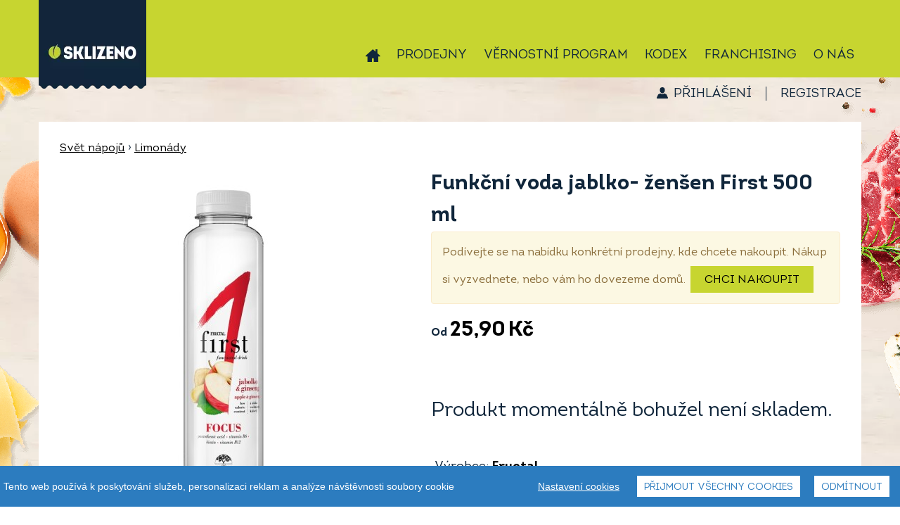

--- FILE ---
content_type: text/html; charset=UTF-8
request_url: https://eshop.sklizeno.cz/funkcni-voda-jablko-zensen-first-500-ml-pN0200776
body_size: 10205
content:
<!DOCTYPE html>
<html lang="cs" class="no-js">
<head>
<!-- Google Tag Manager -->
<script>(function(w,d,s,l,i){w[l]=w[l]||[];w[l].push({'gtm.start':
new Date().getTime(),event:'gtm.js'});var f=d.getElementsByTagName(s)[0],
j=d.createElement(s),dl=l!='dataLayer'?'&l='+l:'';j.async=true;j.src=
'https://www.googletagmanager.com/gtm.js?id='+i+dl;f.parentNode.insertBefore(j,f);
})(window,document,'script','dataLayer','GTM-KP4FZZM');</script>
<script>
        window.dataLayer = window.dataLayer || [];
        function gtag(){dataLayer.push(arguments);}
        gtag('js', new Date());

        gtag('config', 'TAG_ID');
    </script>
<!-- End Google Tag Manager -->

 <script src="/assets/frb/js/cookieconsent.js?_=4177ce5bad"></script>
 <script src="/assets/frb/js/cookieconsent-local.js?_=4177ce5bad"></script>
    <script>
        (function(){
            var throttle = 0;

            window.onerror = function(message, url, line) {
                throttle++;
                if (throttle > 5) return;

                var headers = new Headers({
                    Accept: 'application/json',
                    'Content-Type': 'application/json',
                });
                fetch('/log-error', { method: 'POST', headers, body: JSON.stringify({
                        message: message,
                        url: url,
                        line: line,
                        window: window.location.href,
                        browser: navigator.userAgent,
                        cookies: document.cookie
                }) });
            };
        })();
    </script>
    <meta charset="utf-8">
    <meta http-equiv="X-UA-Compatible" content="IE=edge">
    <meta name="viewport" content="width=device-width, initial-scale=1">
                                <meta name="description" content="Funk&#x010D;n&#xED;&#x20;voda&#x20;s&#x20;n&#xED;zkou&#x20;energetickou&#x20;hodnotou&#x20;s&#x20;p&#x0159;&#xED;chut&#xED;&#x20;jablka&#x20;a&#x20;&#x017E;en&#x0161;enu&#x20;a&#x20;s&#x20;p&#x0159;&#xED;davkem&#x20;4&#x20;vitam&#xED;n&#x016F;.&amp;nbsp&#x3B;">
<meta property="og&#x3A;title" content="Funk&#x010D;n&#xED;&#x20;voda&#x20;jablko-&#x20;&#x017E;en&#x0161;en&#x20;First&#x20;500&#x20;ml">
<meta property="og&#x3A;description" content="Funk&#x010D;n&#xED;&#x20;voda&#x20;s&#x20;n&#xED;zkou&#x20;energetickou&#x20;hodnotou&#x20;s&#x20;p&#x0159;&#xED;chut&#xED;&#x20;jablka&#x20;a&#x20;&#x017E;en&#x0161;enu&#x20;a&#x20;s&#x20;p&#x0159;&#xED;davkem&#x20;4&#x20;vitam&#xED;n&#x016F;.&amp;nbsp&#x3B;">
<meta property="og&#x3A;image" content="https&#x3A;&#x2F;&#x2F;eshop.sklizeno.cz&#x2F;data&#x2F;images&#x2F;product&#x2F;800x800&#x2F;N02&#x2F;N0200776_1.jpg&#x3F;-62167222664">
<meta property="og&#x3A;url" content="https&#x3A;&#x2F;&#x2F;eshop.sklizeno.cz&#x2F;funkcni-voda-jablko-zensen-first-500-ml-pN0200776">
<meta property="og&#x3A;site_name" content="Sklizeno">
                        <title>Funkční voda jablko- ženšen First 500 ml | Sklizeno</title>
                <link rel="preload" href="/assets/font/IntroRegular/IntroRegular.woff2?_=4177ce5bad" as="font" type="font/woff2" crossorigin>
        <link rel="preload" href="/assets/font/IntroBold/IntroBold.woff2?_=4177ce5bad" as="font" type="font/woff2" crossorigin>
        <link rel="preload" href="/assets/font/SantEliaScript-Light/SantEliaScript-Light.woff2?_=4177ce5bad" as="font" type="font/woff2" crossorigin>
        <link rel="preload" href="/assets/font/MyFoodMarket/MyFoodMarket.woff2?_=4177ce5bad" as="font" type="font/woff2" crossorigin>
        <link href="/assets/frb/css/frb.min.4177ce5bad.css" media="all" rel="stylesheet">
        <link href="/assets/frb/css/frb_print.css?_=4177ce5bad" media="print" rel="stylesheet">
                                <link rel="apple-touch-icon" sizes="180x180" href="/assets/frb/img/favicon/apple-touch-icon.png?_=4177ce5bad">
        <link rel="icon" type="image/png" sizes="32x32" href="/assets/frb/img/favicon/favicon-32x32.png?_=4177ce5bad">
        <link rel="icon" type="image/png" sizes="16x16" href="/assets/frb/img/favicon/favicon-16x16.png?_=4177ce5bad">
        <link rel="manifest" href="/manifest.json">
        <link rel="mask-icon" href="/assets/frb/img/favicon/safari-pinned-tab.svg?_=4177ce5bad" color="#c7d530">
        <link rel="shortcut icon" href="/assets/frb/img/favicon/favicon.ico?_=4177ce5bad">
        <meta name="msapplication-TileColor" content="#00a300">
        <meta name="msapplication-config" content="/assets/frb/img/favicon/browserconfig.xml?_=4177ce5bad">
        <meta name="theme-color" content="#c7d530">
                <script>
            var dataLayer = dataLayer || []; // Google Tag Manager
                        dataLayer.push({
                'lang': 'cs'
            });
        </script>
        <script async src="https://www.googletagmanager.com/gtag/js?id=UA-44614579"></script>
            <script>
            window.dataLayer = window.dataLayer || [];
            function gtag(){window.dataLayer.push(arguments);}
            gtag('js', new Date());

            gtag('config', 'UA-44614579');
            </script>
            <!-- Google tag (gtag.js) -->
<script async src="https://www.googletagmanager.com/gtag/js?id=G-GDZJ49N5KZ"></script>
<script>
  window.dataLayer = window.dataLayer || [];
  function gtag(){dataLayer.push(arguments);}
  gtag('js', new Date());

  gtag('config', 'G-GDZJ49N5KZ');
</script>
        <script src="/assets/frb/js/frb.min.4177ce5bad.js"></script>
        
        <script>
            //APP.CookiesConsent.init('cs');
            APP.isThisProduction = true;
            $(function() {
                APP.init({"id":1,"code":"CZK","symbol":"K\u010d","symbolBeforeNumber":false});
            });
        </script>
        
        
        <!-- <script src="https://cdn.jsdelivr.net/npm/cookieconsent@3/build/cookieconsent.min.js" data-cfasync="false"></script>
<link rel="stylesheet" type="text/css" href="https://cdn.jsdelivr.net/npm/cookieconsent@3/build/cookieconsent.min.css" /> -->

</head>
<body>

        <!-- Google Tag Manager (noscript) -->
<noscript><iframe src="https://www.googletagmanager.com/ns.html?id=GTM-KP4FZZM"
height="0" width="0" style="display:none;visibility:hidden"></iframe></noscript>
<!-- End Google Tag Manager (noscript) -->
    <!-- Google Tag Manager -->
            <noscript><iframe src="https://www.googletagmanager.com/ns.html?id=GTM-NC9KVPS" height="0" width="0" style="display:none;visibility:hidden"></iframe></noscript>
      <script>
      (function(w,d,s,l,i){w[l]=w[l]||[];w[l].push({'gtm.start':new Date().getTime(),event:'gtm.js'});var f=d.getElementsByTagName(s)[0],j=d.createElement(s),dl=l!='dataLayer'?'&l='+l:'';j.async=true;j.src='https://www.googletagmanager.com/gtm.js?id='+i+dl;f.parentNode.insertBefore(j,f);})(window,document,'script','dataLayer','GTM-NC9KVPS');
      </script>
    <!-- End Google Tag Manager -->
    
    <div class="header-wrapper">
        <div id="header-container" class="header-container">
            <a href="/" class="logo"></a>
            <div class="mobile-icons">
                <span class="mobile-icon mobile-search-toggle" data-toggle="search"><i class="icon-search"></i></span>
                <span class="mobile-icon mobile-cart-toggle" data-toggle="cart"><i class="icon-cart"></i></span>
                <span class="mobile-icon mobile-menu-link" data-toggle="menu"><i class="icon-menu"></i></span>
            </div>

            <div id="header" class="header top-menu">
                <div id="header-content" class="navigation-container">
                    <a href="/" class="logo"></a>

                    <ul class="drop-down-menu">
                        <li class="home">
                            <a href="https://www.sklizeno.cz/o-nas/"><i class="icon-home"></i></a>
                        </li>
                        <li class="menu-user">
                            
    <a href="https://eshop.sklizeno.cz/vernostni-program/prihlasit" id="logged-user" class="">
        Přihlášení
    </a>
    <span class="separator">|</span>
    <a href="https://eshop.sklizeno.cz/vernostni-program/registrace" class="">
        Registrace
    </a>
                        </li>
                                    <li class="">
            <a href="https://www.sklizeno.cz/o-nas/prodejny/">Prodejny</a>
        </li>
                <li class="">
            <a href="https://eshop.sklizeno.cz/vernostni-program">Věrnostní program</a>
        </li>
                <li class="">
            <a href="https://www.sklizeno.cz/o-nas/kodex/">Kodex</a>
        </li>
                <li class="active">
            <a href="https://mojesklizeno.cz/">Franchising</a>
        </li>
                <li class="has-children">
            <a href="#">O nás</a>
            <ul class="sub-menu">
                                    <li><a href="https://www.sklizeno.cz/o-nas/firemni-darkove-balicky/">Firemní dárkové balíčky</a></li>
                                    <li><a href="https://www.sklizeno.cz/o-nas/category/blog/">Novinky</a></li>
                                    <li><a href="https://www.sklizeno.cz/o-nas/category/blog/nase-znacky/">Naše značky</a></li>
                                    <li><a href="https://www.sklizeno.cz/o-nas/category/blog/nasi-dodavatele/">Naši dodavatelé</a></li>
                                    <li><a href="https://www.sklizeno.cz/o-nas/category/recepty/">Recepty</a></li>
                                    <li><a href="https://www.sklizeno.cz/o-nas/darkove-vouchery/">Dárkové vouchery</a></li>
                                    <li><a href="https://www.sklizeno.cz/o-nas/pro-dodavatele/">Pro dodavatele</a></li>
                                    <li><a href="https://www.sklizeno.cz/o-nas/chcete-byt-soucasti-tymu-sklizeno-2/">Kariéra</a></li>
                                    <li><a href="https://www.sklizeno.cz/o-nas/kontakt/">Kontakt</a></li>
                                    <li><a href="https://www.sklizeno.cz/o-nas/pro-media/">Pro média</a></li>
                            </ul>
        </li>
    
                    </ul>

                    <div class="top-cart" id="top_cart">
                                                                            <div id="cart-banner-wrapper" class="cart-wrapper stop-cart-banner">
                                <div id="cart">
                                    <a href="/nakupni-kosik"
   class="cart-content"
   onclick="APP.Analytics.checkoutStep([], 1);">
    <div id="shopping-cart-icon">
        <svg xmlns="http://www.w3.org/2000/svg" width="32px" height="30px" viewBox="0 0 40 38" class="cart">
  <path id="ic_cart" class="icon" d="M1351.43,70.226h-1.31l-2.49,13.849A3.557,3.557,0,0,1,1344.37,87h-21.25a3.548,3.548,0,0,1-3.26-2.925l-2.48-13.841h-0.81a2.608,2.608,0,0,1-2.57-2.646V64.654a2.608,2.608,0,0,1,2.57-2.646h34.85a2.621,2.621,0,0,1,2.58,2.638v2.934A2.608,2.608,0,0,1,1351.43,70.226Zm-23.24,5.614v-2.4a1.456,1.456,0,1,0-2.91,0v8.37a1.456,1.456,0,1,0,2.91,0V75.84Zm4.66,0v-2.4a1.5,1.5,0,0,0-1.45-1.5,1.47,1.47,0,0,0-1.45,1.5v8.37a1.451,1.451,0,1,0,2.9,0V75.84Zm4.69,3.466V73.439a1.47,1.47,0,0,0-1.45-1.5,1.5,1.5,0,0,0-1.45,1.5v8.37a1.451,1.451,0,1,0,2.9,0v-2.5Zm4.67,0V73.439a1.456,1.456,0,1,0-2.91,0v8.37a1.456,1.456,0,1,0,2.91,0v-2.5Zm-4.4-27.945a1.59,1.59,0,0,1,.54-2.144,1.479,1.479,0,0,1,2.07.561l5.2,9.239h-3.51Zm-11.9,7.666h-3.51l5.2-9.248a1.486,1.486,0,0,1,2.07-.561,1.6,1.6,0,0,1,.54,2.144Z" transform="translate(-1314 -49)"/>
</svg>
        <svg xmlns="http://www.w3.org/2000/svg" width="32px" height="30px" viewBox="0 0 40 38" class="cart-hover">
  <path id="ic_cart-hover" class="icon" d="M1351.43,70.226h-1.31l-2.49,13.849A3.557,3.557,0,0,1,1344.37,87h-21.25a3.548,3.548,0,0,1-3.26-2.925l-2.48-13.841h-0.81a2.608,2.608,0,0,1-2.57-2.646V64.654a2.608,2.608,0,0,1,2.57-2.646h34.85a2.621,2.621,0,0,1,2.58,2.638v2.934A2.608,2.608,0,0,1,1351.43,70.226Zm-23.24,5.614v-2.4a1.456,1.456,0,1,0-2.91,0v8.37a1.456,1.456,0,1,0,2.91,0V75.84Zm4.66,0v-2.4a1.5,1.5,0,0,0-1.45-1.5,1.47,1.47,0,0,0-1.45,1.5v8.37a1.451,1.451,0,1,0,2.9,0V75.84Zm4.69,3.466V73.439a1.47,1.47,0,0,0-1.45-1.5,1.5,1.5,0,0,0-1.45,1.5v8.37a1.451,1.451,0,1,0,2.9,0v-2.5Zm4.67,0V73.439a1.456,1.456,0,1,0-2.91,0v8.37a1.456,1.456,0,1,0,2.91,0v-2.5Zm3.7-20.279h-3.51l5.2-9.248a1.486,1.486,0,0,1,2.07-.561,1.6,1.6,0,0,1,.54,2.144Zm-27.1-7.666a1.59,1.59,0,0,1,.54-2.144,1.479,1.479,0,0,1,2.07.561l5.2,9.239h-3.51Z" transform="translate(-1314 -49)"/>
</svg>
        <svg xmlns="http://www.w3.org/2000/svg" width="32px" height="30px" viewBox="0 0 40 38" class="cart-plus">
  <path id="ic_cart-plus" class="icon" d="M1351.43,70.226h-1.31l-2.49,13.849A3.557,3.557,0,0,1,1344.37,87h-21.25a3.548,3.548,0,0,1-3.26-2.925l-2.48-13.841h-0.81a2.608,2.608,0,0,1-2.57-2.646V64.654a2.608,2.608,0,0,1,2.57-2.646h34.85a2.621,2.621,0,0,1,2.58,2.638v2.934A2.608,2.608,0,0,1,1351.43,70.226Zm-12.89,3.813h-2.58V71.446a1.46,1.46,0,1,0-2.92,0v2.593h-2.59a1.461,1.461,0,0,0,0,2.921h2.59v2.593a1.46,1.46,0,1,0,2.92,0V76.96h2.58A1.461,1.461,0,0,0,1338.54,74.038Zm7.37-15.011h-3.51l5.2-9.248a1.486,1.486,0,0,1,2.07-.561,1.6,1.6,0,0,1,.54,2.144Zm-27.1-7.666a1.59,1.59,0,0,1,.54-2.144,1.479,1.479,0,0,1,2.07.561l5.2,9.239h-3.51Z" transform="translate(-1314 -49)"/>
</svg>
    </div>
    <div class="cart-in">
        <div class="pieces">
            0
        </div>
        <div class="total-price">
                            košík je<div>prázdný</div>
                    </div>
    </div>
            <div class="cart-button">
                            <div class="cart-min-order">
                    Minimální nákup: <span><span class="price">150</span>&nbsp;<span class="currency">Kč</span></span>
                </div>
                    </div>
    
</a>
                                </div>
                                <div id="open-cart">
                                </div>
                            </div>
                            
                                            </div>
                                        <div class="cart-content-rolldown-container" id="cart-rolldown" style="display:none">
                        
<table class="table-cart">
                                            <tr>
                        <td colspan="6" id="order-list-error">
                            <div class="msg">Váš košík je zatím prádný</div>
                        </td>
                    </tr>
                                </table>
                                            </div>
                    
                    <div class="top-search" id="top_search">
                        <form method="get" id="f-search" action="&#x2F;vyhledavani" data-search-json="&#x2F;vyhledavani&#x2F;json"><input type="text" name="query" id="searchBox" placeholder="Vyhledejte&#x20;si,&#x20;na&#x20;co&#x20;m&#xE1;te&#x20;chu&#x0165;" value=""><button type="submit" name="submit" id="searchSubmit" value="">Vyhledat</button></form>
                    </div>
                </div>
            </div>
        </div>
    </div>

    <div class="body-container">
        <div class="bg-left"></div>

        <div id="identity">
                        <script>
                $(function() {
                                                                                                                            
                    APP.Address.init('/nakupni-kosik/postranni/dialog/delivery-selection-popup');

                                                                                });
            </script>

            <div class="identity-container">
                
                    <a href="#" id="delivery-address">Vybrat dopravu</a>
        
                    
<div class="header-user">
    
    <a href="https://eshop.sklizeno.cz/vernostni-program/prihlasit" id="logged-user" class="">
        Přihlášení
    </a>
    <span class="separator">|</span>
    <a href="https://eshop.sklizeno.cz/vernostni-program/registrace" class="">
        Registrace
    </a>
</div>
            </div>
        </div>

        <div class="body-wrapper">
            <div class="content-header">
                <div class="categories-toggle" data-toggle="categories">
                    <span>Procházet kategorie</span>
                    <i class="icon"></i>
                </div>
                <div id="cbp-hrmenu" class="cbp-hrmenu clearfix">
                    
<div id="searchForm">
    <div id="search-close"></div>
    <form method="get" id="f-search" action="&#x2F;vyhledavani" data-search-json="&#x2F;vyhledavani&#x2F;json"><input type="text" name="query" id="searchBox" placeholder="Vyhledejte&#x20;si,&#x20;na&#x20;co&#x20;m&#xE1;te&#x20;chu&#x0165;" value=""><button type="submit" name="submit" id="searchSubmit" value="">Vyhledat</button></form>
</div>
<ul>
    
                                                                                    
                            
            <li class="link">
                <a href="/pekarna-cukrarna-c9" class="pekarna-cukrarna vertical ">
                    <span>Pekárna cukrárna</span>
                    <span class="mobile-category-expand" data-toggle="subcategory"></span>
                </a>
                <div class="cbp-hrsub">
                                            <div class="cbp-hrsub-inner single">
                            <div>
                                <ul>
                                                                                                                    <li>
                                            <a href="/slane-pecivo-c62">
                                                <i class="icon-angle_right"></i>
                                                <span>
                                                    Slané pečivo
                                                </span>
                                            </a>
                                        </li>
                                                                                                                    <li>
                                            <a href="/chleb-c70">
                                                <i class="icon-angle_right"></i>
                                                <span>
                                                    Chléb
                                                </span>
                                            </a>
                                        </li>
                                                                                                                    <li>
                                            <a href="/sladke-pecivo-c56">
                                                <i class="icon-angle_right"></i>
                                                <span>
                                                    Sladké pečivo
                                                </span>
                                            </a>
                                        </li>
                                                                                                                    <li>
                                            <a href="/bezlepkove-slane-pecivo-c68">
                                                <i class="icon-angle_right"></i>
                                                <span>
                                                    Bezlepkové slané pečivo
                                                </span>
                                            </a>
                                        </li>
                                                                                                                    <li>
                                            <a href="/bezlepkovy-chleb-c67">
                                                <i class="icon-angle_right"></i>
                                                <span>
                                                    Bezlepkový chléb
                                                </span>
                                            </a>
                                        </li>
                                                                                                                    <li>
                                            <a href="/bezlepkove-sladke-pecivo-c69">
                                                <i class="icon-angle_right"></i>
                                                <span>
                                                    Bezlepkové sladké pečivo
                                                </span>
                                            </a>
                                        </li>
                                                                                                                    <li>
                                            <a href="/dezerty-a-dorty-c95">
                                                <i class="icon-angle_right"></i>
                                                <span>
                                                    Dezerty a dorty
                                                </span>
                                            </a>
                                        </li>
                                                                                                                    <li>
                                            <a href="/makronky-c96">
                                                <i class="icon-angle_right"></i>
                                                <span>
                                                    Makronky
                                                </span>
                                            </a>
                                        </li>
                                                                                                                    <li>
                                            <a href="/trvanlive-pecivo-c97">
                                                <i class="icon-angle_right"></i>
                                                <span>
                                                    Trvanlivé pečivo
                                                </span>
                                            </a>
                                        </li>
                                                                                                                    <li>
                                            <a href="/chlebicky-c246">
                                                <i class="icon-angle_right"></i>
                                                <span>
                                                    Chlebíčky
                                                </span>
                                            </a>
                                        </li>
                                                                    </ul>
                            </div>
                        </div>
                                    </div>
            </li>
                                                                        
                            
            <li class="link">
                <a href="/mleko-vejce-c5" class="mleko-vejce vertical ">
                    <span>Mléko vejce</span>
                    <span class="mobile-category-expand" data-toggle="subcategory"></span>
                </a>
                <div class="cbp-hrsub">
                                            <div class="cbp-hrsub-inner single">
                            <div>
                                <ul>
                                                                                                                    <li>
                                            <a href="/jogurty-a-sladke-tvarohy-c59">
                                                <i class="icon-angle_right"></i>
                                                <span>
                                                    Jogurty a sladké tvarohy
                                                </span>
                                            </a>
                                        </li>
                                                                                                                    <li>
                                            <a href="/mleko-maslo-smetana-c63">
                                                <i class="icon-angle_right"></i>
                                                <span>
                                                    Mléko, máslo, smetana
                                                </span>
                                            </a>
                                        </li>
                                                                                                                    <li>
                                            <a href="/mlecne-a-kysane-napoje-c65">
                                                <i class="icon-angle_right"></i>
                                                <span>
                                                    Mléčné a kysané nápoje
                                                </span>
                                            </a>
                                        </li>
                                                                                                                    <li>
                                            <a href="/tvarohy-a-pomazanky-c80">
                                                <i class="icon-angle_right"></i>
                                                <span>
                                                    Tvarohy a pomazánky
                                                </span>
                                            </a>
                                        </li>
                                                                                                                    <li>
                                            <a href="/syry-c98">
                                                <i class="icon-angle_right"></i>
                                                <span>
                                                    Sýry
                                                </span>
                                            </a>
                                        </li>
                                                                                                                    <li>
                                            <a href="/vejce-a-majonezy-c39">
                                                <i class="icon-angle_right"></i>
                                                <span>
                                                    Vejce a majonézy
                                                </span>
                                            </a>
                                        </li>
                                                                    </ul>
                            </div>
                        </div>
                                    </div>
            </li>
                                                                        
                            
            <li class="link">
                <a href="/maso-uzeniny-c6" class="maso-uzeniny vertical ">
                    <span>Maso uzeniny</span>
                    <span class="mobile-category-expand" data-toggle="subcategory"></span>
                </a>
                <div class="cbp-hrsub">
                                            <div class="cbp-hrsub-inner single">
                            <div>
                                <ul>
                                                                                                                    <li>
                                            <a href="/drubezi-maso-c78">
                                                <i class="icon-angle_right"></i>
                                                <span>
                                                    Drůbeží maso
                                                </span>
                                            </a>
                                        </li>
                                                                                                                    <li>
                                            <a href="/veprove-maso-c48">
                                                <i class="icon-angle_right"></i>
                                                <span>
                                                    Vepřové maso
                                                </span>
                                            </a>
                                        </li>
                                                                                                                    <li>
                                            <a href="/vyzrale-hovezi-c51">
                                                <i class="icon-angle_right"></i>
                                                <span>
                                                    Vyzrálé hovězí
                                                </span>
                                            </a>
                                        </li>
                                                                                                                    <li>
                                            <a href="/ryby-c66">
                                                <i class="icon-angle_right"></i>
                                                <span>
                                                    Ryby
                                                </span>
                                            </a>
                                        </li>
                                                                                                                    <li>
                                            <a href="/sunky-a-salamy-c139">
                                                <i class="icon-angle_right"></i>
                                                <span>
                                                    Šunky a salámy
                                                </span>
                                            </a>
                                        </li>
                                                                                                                    <li>
                                            <a href="/parky-a-klobasy-c140">
                                                <i class="icon-angle_right"></i>
                                                <span>
                                                    Párky a klobásy
                                                </span>
                                            </a>
                                        </li>
                                                                                                                    <li>
                                            <a href="/slanina-spek-a-uzena-masa-c141">
                                                <i class="icon-angle_right"></i>
                                                <span>
                                                    Slanina, špek a uzená masa
                                                </span>
                                            </a>
                                        </li>
                                                                                                                    <li>
                                            <a href="/sadlo-skvarky-c142">
                                                <i class="icon-angle_right"></i>
                                                <span>
                                                    Sádlo, škvarky
                                                </span>
                                            </a>
                                        </li>
                                                                                                                    <li>
                                            <a href="/ostatni-c61">
                                                <i class="icon-angle_right"></i>
                                                <span>
                                                    Ostatní
                                                </span>
                                            </a>
                                        </li>
                                                                    </ul>
                            </div>
                        </div>
                                    </div>
            </li>
                                                                        
                            
            <li class="link">
                <a href="/ovoce-zelenina-c8" class="ovoce-zelenina vertical ">
                    <span>Ovoce zelenina</span>
                    <span class="mobile-category-expand" data-toggle="subcategory"></span>
                </a>
                <div class="cbp-hrsub">
                                            <div class="cbp-hrsub-inner single">
                            <div>
                                <ul>
                                                                                                                    <li>
                                            <a href="/cerstve-ovoce-c52">
                                                <i class="icon-angle_right"></i>
                                                <span>
                                                    Čerstvé ovoce
                                                </span>
                                            </a>
                                        </li>
                                                                                                                    <li>
                                            <a href="/cerstva-zelenina-c53">
                                                <i class="icon-angle_right"></i>
                                                <span>
                                                    Čerstvá zelenina
                                                </span>
                                            </a>
                                        </li>
                                                                                                                    <li>
                                            <a href="/nakladana-a-susena-zelenina-c109">
                                                <i class="icon-angle_right"></i>
                                                <span>
                                                    Nakládaná a sušená zelenina
                                                </span>
                                            </a>
                                        </li>
                                                                    </ul>
                            </div>
                        </div>
                                    </div>
            </li>
                                                                        
                            
            <li class="link">
                <a href="/rychla-jidla-c10" class="rychla-jidla vertical ">
                    <span>Rychlá jídla</span>
                    <span class="mobile-category-expand" data-toggle="subcategory"></span>
                </a>
                <div class="cbp-hrsub">
                                            <div class="cbp-hrsub-inner single">
                            <div>
                                <ul>
                                                                                                                    <li>
                                            <a href="/sladke-svaciny-c115">
                                                <i class="icon-angle_right"></i>
                                                <span>
                                                    Sladké svačiny
                                                </span>
                                            </a>
                                        </li>
                                                                                                                    <li>
                                            <a href="/zeleninove-salaty-c75">
                                                <i class="icon-angle_right"></i>
                                                <span>
                                                    Zeleninové saláty
                                                </span>
                                            </a>
                                        </li>
                                                                                                                    <li>
                                            <a href="/slane-kolace-quiche-c72">
                                                <i class="icon-angle_right"></i>
                                                <span>
                                                    Slané koláče, quiche
                                                </span>
                                            </a>
                                        </li>
                                                                                                                    <li>
                                            <a href="/sendvice-c74">
                                                <i class="icon-angle_right"></i>
                                                <span>
                                                    Sendviče
                                                </span>
                                            </a>
                                        </li>
                                                                                                                    <li>
                                            <a href="/ohrej-a-snez-c107">
                                                <i class="icon-angle_right"></i>
                                                <span>
                                                    Ohřej a sněz
                                                </span>
                                            </a>
                                        </li>
                                                                                                                    <li>
                                            <a href="/svacinove-pomazanky-c71">
                                                <i class="icon-angle_right"></i>
                                                <span>
                                                    Svačinové pomazánky
                                                </span>
                                            </a>
                                        </li>
                                                                                                                    <li>
                                            <a href="/cerstve-testoviny-pesta-omacky-c108">
                                                <i class="icon-angle_right"></i>
                                                <span>
                                                    Čerstvé těstoviny, pesta, omáčky
                                                </span>
                                            </a>
                                        </li>
                                                                                                                    <li>
                                            <a href="/vyvary-c106">
                                                <i class="icon-angle_right"></i>
                                                <span>
                                                    Vývary
                                                </span>
                                            </a>
                                        </li>
                                                                                                                    <li>
                                            <a href="/knedliky-testa-c105">
                                                <i class="icon-angle_right"></i>
                                                <span>
                                                    Knedlíky, těsta
                                                </span>
                                            </a>
                                        </li>
                                                                    </ul>
                            </div>
                        </div>
                                    </div>
            </li>
                                                                        
                            
            <li class="link">
                <a href="/zdrave-mlsani-c4" class="zdrave-mlsani vertical ">
                    <span>Zdravé mlsání</span>
                    <span class="mobile-category-expand" data-toggle="subcategory"></span>
                </a>
                <div class="cbp-hrsub">
                                            <div class="cbp-hrsub-inner single">
                            <div>
                                <ul>
                                                                                                                    <li>
                                            <a href="/suche-plody-a-superfoods-c28">
                                                <i class="icon-angle_right"></i>
                                                <span>
                                                    Suché plody a superfoods
                                                </span>
                                            </a>
                                        </li>
                                                                                                                    <li>
                                            <a href="/fit-tycinky-c38">
                                                <i class="icon-angle_right"></i>
                                                <span>
                                                    Fit tyčinky
                                                </span>
                                            </a>
                                        </li>
                                                                                                                    <li>
                                            <a href="/susenky-c20">
                                                <i class="icon-angle_right"></i>
                                                <span>
                                                    Sušenky
                                                </span>
                                            </a>
                                        </li>
                                                                                                                    <li>
                                            <a href="/cokolada-c35">
                                                <i class="icon-angle_right"></i>
                                                <span>
                                                    Čokoláda
                                                </span>
                                            </a>
                                        </li>
                                                                                                                    <li>
                                            <a href="/bonbony-c31">
                                                <i class="icon-angle_right"></i>
                                                <span>
                                                    Bonbony
                                                </span>
                                            </a>
                                        </li>
                                                                                                                    <li>
                                            <a href="/zvykacky-c174">
                                                <i class="icon-angle_right"></i>
                                                <span>
                                                    Žvýkačky
                                                </span>
                                            </a>
                                        </li>
                                                                                                                    <li>
                                            <a href="/tycinky-a-chipsy-c30">
                                                <i class="icon-angle_right"></i>
                                                <span>
                                                    Tyčinky a chipsy
                                                </span>
                                            </a>
                                        </li>
                                                                    </ul>
                            </div>
                        </div>
                                    </div>
            </li>
                                                                        
                            
            <li class="link">
                <a href="/zdravi-a-diety-c143" class="zdravi-a-diety vertical ">
                    <span>Zdraví a&nbsp;diety</span>
                    <span class="mobile-category-expand" data-toggle="subcategory"></span>
                </a>
                <div class="cbp-hrsub">
                                            <div class="cbp-hrsub-inner single">
                            <div>
                                <ul>
                                                                                                                    <li>
                                            <a href="/bio-c144">
                                                <i class="icon-angle_right"></i>
                                                <span>
                                                    BIO
                                                </span>
                                            </a>
                                        </li>
                                                                                                                    <li>
                                            <a href="/bez-lepku-c150">
                                                <i class="icon-angle_right"></i>
                                                <span>
                                                    Bez lepku
                                                </span>
                                            </a>
                                        </li>
                                                                                                                    <li>
                                            <a href="/raw-c155">
                                                <i class="icon-angle_right"></i>
                                                <span>
                                                    RAW
                                                </span>
                                            </a>
                                        </li>
                                                                                                                    <li>
                                            <a href="/vegan-c156">
                                                <i class="icon-angle_right"></i>
                                                <span>
                                                    Vegan
                                                </span>
                                            </a>
                                        </li>
                                                                    </ul>
                            </div>
                        </div>
                                    </div>
            </li>
                                                                        
                            
            <li class="link">
                <a href="/trvanlive-potraviny-c3" class="trvanlive-potraviny vertical ">
                    <span>Trvanlivé potraviny</span>
                    <span class="mobile-category-expand" data-toggle="subcategory"></span>
                </a>
                <div class="cbp-hrsub">
                                            <div class="cbp-hrsub-inner single">
                            <div>
                                <ul>
                                                                                                                    <li>
                                            <a href="/musli-a-vlocky-c36">
                                                <i class="icon-angle_right"></i>
                                                <span>
                                                    Müsli a vločky
                                                </span>
                                            </a>
                                        </li>
                                                                                                                    <li>
                                            <a href="/kase-a-cerealie-c17">
                                                <i class="icon-angle_right"></i>
                                                <span>
                                                    Kaše a cereálie
                                                </span>
                                            </a>
                                        </li>
                                                                                                                    <li>
                                            <a href="/pufovane-vyrobky-c16">
                                                <i class="icon-angle_right"></i>
                                                <span>
                                                    Pufované výrobky
                                                </span>
                                            </a>
                                        </li>
                                                                                                                    <li>
                                            <a href="/ovocne-presnidavky-c93">
                                                <i class="icon-angle_right"></i>
                                                <span>
                                                    Ovocné přesnídávky
                                                </span>
                                            </a>
                                        </li>
                                                                                                                    <li>
                                            <a href="/dzemy-medy-sladke-kremy-c27">
                                                <i class="icon-angle_right"></i>
                                                <span>
                                                    Džemy, medy, sladké krémy
                                                </span>
                                            </a>
                                        </li>
                                                                                                                    <li>
                                            <a href="/ready-to-cook-polotovary-c47">
                                                <i class="icon-angle_right"></i>
                                                <span>
                                                    Ready to cook, polotovary
                                                </span>
                                            </a>
                                        </li>
                                                                                                                    <li>
                                            <a href="/horcice-kecupy-protlaky-c41">
                                                <i class="icon-angle_right"></i>
                                                <span>
                                                    Hořčice, kečupy, protlaky
                                                </span>
                                            </a>
                                        </li>
                                                                                                                    <li>
                                            <a href="/omacky-dipy-chutney-c24">
                                                <i class="icon-angle_right"></i>
                                                <span>
                                                    Omáčky, dipy, chutney
                                                </span>
                                            </a>
                                        </li>
                                                                                                                    <li>
                                            <a href="/mouky-a-obiloviny-c19">
                                                <i class="icon-angle_right"></i>
                                                <span>
                                                    Mouky a obiloviny
                                                </span>
                                            </a>
                                        </li>
                                                                                                                    <li>
                                            <a href="/ryze-a-lusteniny-c23">
                                                <i class="icon-angle_right"></i>
                                                <span>
                                                    Rýže a luštěniny
                                                </span>
                                            </a>
                                        </li>
                                                                                                                    <li>
                                            <a href="/testoviny-c26">
                                                <i class="icon-angle_right"></i>
                                                <span>
                                                    Těstoviny
                                                </span>
                                            </a>
                                        </li>
                                                                                                                    <li>
                                            <a href="/nakladane-delikatesy-c29">
                                                <i class="icon-angle_right"></i>
                                                <span>
                                                    Nakládané delikatesy
                                                </span>
                                            </a>
                                        </li>
                                                                                                                    <li>
                                            <a href="/cukr-a-sul-c33">
                                                <i class="icon-angle_right"></i>
                                                <span>
                                                    Cukr a sůl
                                                </span>
                                            </a>
                                        </li>
                                                                                                                    <li>
                                            <a href="/oleje-a-octy-c40">
                                                <i class="icon-angle_right"></i>
                                                <span>
                                                    Oleje a octy
                                                </span>
                                            </a>
                                        </li>
                                                                                                                    <li>
                                            <a href="/koreni-a-dochucovadla-c42">
                                                <i class="icon-angle_right"></i>
                                                <span>
                                                    Koření a dochucovadla
                                                </span>
                                            </a>
                                        </li>
                                                                                                                    <li>
                                            <a href="/pastiky-c138">
                                                <i class="icon-angle_right"></i>
                                                <span>
                                                    Paštiky
                                                </span>
                                            </a>
                                        </li>
                                                                                                                    <li>
                                            <a href="/darkove-balicky-c162">
                                                <i class="icon-angle_right"></i>
                                                <span>
                                                    Dárkové balíčky
                                                </span>
                                            </a>
                                        </li>
                                                                    </ul>
                            </div>
                        </div>
                                    </div>
            </li>
                                                                        
                            
            <li class="link">
                <a href="/svet-napoju-c2" class="svet-napoju vertical active">
                    <span>Svět nápojů</span>
                    <span class="mobile-category-expand" data-toggle="subcategory"></span>
                </a>
                <div class="cbp-hrsub">
                                            <div class="cbp-hrsub-inner single">
                            <div>
                                <ul>
                                                                                                                    <li>
                                            <a href="/voda-c21">
                                                <i class="icon-angle_right"></i>
                                                <span>
                                                    Voda
                                                </span>
                                            </a>
                                        </li>
                                                                                                                    <li>
                                            <a href="/ochucene-napoje-c18">
                                                <i class="icon-angle_right"></i>
                                                <span>
                                                    Ochucené nápoje
                                                </span>
                                            </a>
                                        </li>
                                                                                                                    <li>
                                            <a href="/limonady-c14">
                                                <i class="icon-angle_right"></i>
                                                <span class="active">
                                                    Limonády
                                                </span>
                                            </a>
                                        </li>
                                                                                                                    <li>
                                            <a href="/ovocne-napoje-a-mosty-c83">
                                                <i class="icon-angle_right"></i>
                                                <span>
                                                    Ovocné nápoje a mošty
                                                </span>
                                            </a>
                                        </li>
                                                                                                                    <li>
                                            <a href="/fit-a-rostlinne-napoje-c43">
                                                <i class="icon-angle_right"></i>
                                                <span>
                                                    Fit a rostlinné nápoje
                                                </span>
                                            </a>
                                        </li>
                                                                                                                    <li>
                                            <a href="/sirupy-c32">
                                                <i class="icon-angle_right"></i>
                                                <span>
                                                    Sirupy
                                                </span>
                                            </a>
                                        </li>
                                                                                                                    <li>
                                            <a href="/fresh-a-smoothie-c104">
                                                <i class="icon-angle_right"></i>
                                                <span>
                                                    Fresh a smoothie
                                                </span>
                                            </a>
                                        </li>
                                                                                                                    <li>
                                            <a href="/kava-a-kavoviny-c37">
                                                <i class="icon-angle_right"></i>
                                                <span>
                                                    Káva a kávoviny
                                                </span>
                                            </a>
                                        </li>
                                                                                                                    <li>
                                            <a href="/caje-c34">
                                                <i class="icon-angle_right"></i>
                                                <span>
                                                    Čaje
                                                </span>
                                            </a>
                                        </li>
                                                                                                                    <li>
                                            <a href="/piva-a-cidery-c25">
                                                <i class="icon-angle_right"></i>
                                                <span>
                                                    Piva a cidery
                                                </span>
                                            </a>
                                        </li>
                                                                                                                    <li>
                                            <a href="/vina-a-sekty-c22">
                                                <i class="icon-angle_right"></i>
                                                <span>
                                                    Vína a sekty
                                                </span>
                                            </a>
                                        </li>
                                                                                                                    <li>
                                            <a href="/destilaty-a-likery-c15">
                                                <i class="icon-angle_right"></i>
                                                <span>
                                                    Destiláty a likéry
                                                </span>
                                            </a>
                                        </li>
                                                                    </ul>
                            </div>
                        </div>
                                    </div>
            </li>
                                                                        
                            
            <li class="link">
                <a href="/domacnost-a-hygiena-c11" class="domacnost-a-hygiena vertical ">
                    <span>Domácnost a hygiena</span>
                    <span class="mobile-category-expand" data-toggle="subcategory"></span>
                </a>
                <div class="cbp-hrsub">
                                            <div class="cbp-hrsub-inner single">
                            <div>
                                <ul>
                                                                                                                    <li>
                                            <a href="/pece-o-telo-c87">
                                                <i class="icon-angle_right"></i>
                                                <span>
                                                    Péče o tělo
                                                </span>
                                            </a>
                                        </li>
                                                                                                                    <li>
                                            <a href="/mydla-c86">
                                                <i class="icon-angle_right"></i>
                                                <span>
                                                    Mýdla
                                                </span>
                                            </a>
                                        </li>
                                                                                                                    <li>
                                            <a href="/hygienicke-potreby-c88">
                                                <i class="icon-angle_right"></i>
                                                <span>
                                                    Hygienické potřeby
                                                </span>
                                            </a>
                                        </li>
                                                                                                                    <li>
                                            <a href="/dentalni-hygiena-c89">
                                                <i class="icon-angle_right"></i>
                                                <span>
                                                    Dentální hygiena
                                                </span>
                                            </a>
                                        </li>
                                                                                                                    <li>
                                            <a href="/podpora-imunity-c114">
                                                <i class="icon-angle_right"></i>
                                                <span>
                                                    Podpora imunity
                                                </span>
                                            </a>
                                        </li>
                                                                                                                    <li>
                                            <a href="/uklid-c85">
                                                <i class="icon-angle_right"></i>
                                                <span>
                                                    Úklid
                                                </span>
                                            </a>
                                        </li>
                                                                                                                    <li>
                                            <a href="/nadobi-c84">
                                                <i class="icon-angle_right"></i>
                                                <span>
                                                    Nádobí
                                                </span>
                                            </a>
                                        </li>
                                                                                                                    <li>
                                            <a href="/prani-c81">
                                                <i class="icon-angle_right"></i>
                                                <span>
                                                    Praní
                                                </span>
                                            </a>
                                        </li>
                                                                                                                    <li>
                                            <a href="/krmivo-pro-mazlicky-c90">
                                                <i class="icon-angle_right"></i>
                                                <span>
                                                    Krmivo pro mazlíčky
                                                </span>
                                            </a>
                                        </li>
                                                                                                                    <li>
                                            <a href="/darkove-poukazy-c113">
                                                <i class="icon-angle_right"></i>
                                                <span>
                                                    Dárkové poukazy
                                                </span>
                                            </a>
                                        </li>
                                                                    </ul>
                            </div>
                        </div>
                                    </div>
            </li>
                                    <li class="search">
        <a href="#" id="search-open" class="vertical"><i class="icon-search"></i></a>
    </li>
</ul>
                </div>

                                            </div>
                                    <div class="content-container">
                <div class="content-container-header">
                                                        </div>

                

                            <div class="clearfix mb-3n">
                            <div class="product-breadcrumb-wrapper">
                    
    <div class="product-breadcrumb">
                    <a href="/svet-napoju-c2">Svět nápojů</a>
                            &rsaquo;
                                <a href="/limonady-c14">Limonády</a>
                        </div>
                </div>
            
            <div class="product-img-wrapper">
                <div class="product-img information-wrapper">
                    <div class="product-image-detail">
                        


                        <div class="magnify" data-zoom-url="/data/images/product/800x800/N02/N0200776_1.jpg?-62167222664">
                            <img alt="Funk&#x010D;n&#xED;&#x20;voda&#x20;jablko-&#x20;&#x017E;en&#x0161;en&#x20;First&#x20;500&#x20;ml" class="small" src="&#x2F;data&#x2F;images&#x2F;product&#x2F;498x498&#x2F;N02&#x2F;N0200776_1.jpg&#x3F;-62167222664">
                        </div>

                        

<div id="tdi-detail-product-count-26383" class="product-count-info product-count-info-eshop  hidden">
    <div class="product-count-info-label-one">
        Máte <span class="product-count-info-label-decorative">v košíku</span>
    </div>
    </div>                    </div>
                </div>

                

<div class="product-info preview-product" data-analytics="{&quot;id&quot;:26383,&quot;name&quot;:&quot;Funk\u010dn\u00ed voda jablko- \u017een\u0161en First 500 ml&quot;,&quot;brand&quot;:&quot;Fructal&quot;,&quot;category&quot;:&quot;Limon\u00e1dy&quot;,&quot;price&quot;:0,&quot;slug&quot;:&quot;funkcni-voda-jablko-zensen-first-500-ml&quot;,&quot;productCode&quot;:&quot;N0200776&quot;,&quot;stock_type&quot;:&quot;ks&quot;,&quot;base_unit&quot;:&quot;ml&quot;,&quot;base_amount&quot;:500,&quot;is_saleable_by_piece&quot;:false,&quot;piece_weight&quot;:null,&quot;piece_price&quot;:0}">
    <h1>
        Funkční voda jablko- ženšen First 500 ml
    </h1>

        <div class="msg warning catalogue-info" >
        Podívejte se na nabídku konkrétní prodejny, kde chcete nakoupit. Nákup si vyzvednete, nebo vám ho dovezeme domů.
        <a class="btn want-shopping" onclick="APP.Address.open()" >Chci nakoupit</a>
    </div>

    <div class="prices price-values-26383">
                                                             
                
        
                <strong class="current-price ">
            Od <span class="price">25,90</span>&nbsp;<span class="currency">Kč</span>
        </strong>

        
                
        <div class="amount-info" >
                        </div>
        </div>

    
                            <div class="not-saleable">
                Produkt momentálně bohužel není skladem.
            </div>
            
                        <dl class="product-attributes first">
            <dt>
                Výrobce:
            </dt>
            <dd>
                                <a href="/limonady-c14?producer=Fructal">
                                        Fructal
                                    </a>
                            </dd>
        </dl>
                <dl class="product-attributes product-categories">
        <dt>Kategorie:</dt>
        <dd>
            <div class="product-breadcrumb-wrapper">
                
    <div class="product-breadcrumb">
                    <a href="/svet-napoju-c2">Svět nápojů</a>
                            &rsaquo;
                                <a href="/limonady-c14">Limonády</a>
                        </div>
            </div>
        </dd>
    </dl>

    </div>
            </div>

            
<div class="product-description">
    <ul>
                    <li><a href="#popis">Popis</a></li>
                                            <li><a href="#atribut-1">Složení</a></li>
                                </ul>
            <div id="popis">
            <p>Funkční voda s nízkou energetickou hodnotou s příchutí jablka a ženšenu a s přídavkem 4 vitamínů.&nbsp;</p>
        </div>
                            <div id="atribut-1">
                                    Voda, cukr, přírodní aroma, kyselina (kyselina citrónová), jablečná šťáva z koncentrátu (0,1%), výtžek z ženšenu (0,01%), vitamíny (kyselina pantothemová, B6, biotin, B12).
                            </div>
                </div>        </div>
    
    <script>
        $(function() {
            
            APP.Analytics.productDetail({"id":26383,"name":"Funk\u010dn\u00ed voda jablko- \u017een\u0161en First 500 ml","brand":"Fructal","category":"Limon\u00e1dy","price":0,"slug":"funkcni-voda-jablko-zensen-first-500-ml","productCode":"N0200776","stock_type":"ks","base_unit":"ml","base_amount":500,"is_saleable_by_piece":false,"piece_weight":null,"piece_price":0});

                        APP.Analytics.detailRemarketing('26383', 0);
            APP.FBRemarketing.view({"content_name":"Funk\u010dn\u00ed voda jablko- \u017een\u0161en First 500 ml","content_category":"Limon\u00e1dy","content_ids":[26383],"content_type":"product","value":0,"currency":"CZK"});
        });
    </script>
            </div>

            <div id="dialog" class="hidden">
                <p class="dialog-content-p">
                  <span class="dialog-query"></span>
                </p>
            </div>

            <div class="scroll-to-top" id="js-scroll">
                <div class="icon-up"></div>
                Zpět na začátek
            </div>

                            <script src="/assets/js/top-search.js?_=4177ce5bad"></script>

                                    </div>

        <div id="footer">
    <div class="container footer-content">
        <div class="footer-left">
            <h3><span class="em">Maily</span> plné novinek</h3>
            <p>Buďte první, kdo se dozví o novinkách<br />a speciálních akcích.</p>
            <form action="https://sklizeno.us20.list-manage.com/subscribe/post?u=e4b6ed7fced450cb9b1ecdf93&amp;id=d17df6bbbb" method="post" id="mc-embedded-subscribe-form" name="mc-embedded-subscribe-form" class="validate" target="_blank" novalidate>
                <input type="email" name="EMAIL" placeholder="Vaše e-mailová adresa" class="required">
                <input type="text" name="FNAME" placeholder="Vaše jméno">
                <input type="text" name="LNAME" placeholder="Vaše příjmení">
                <div class="form-element-container form-element-container--checkbox">
                    <input type="checkbox" id="gdpr_29680" name="gdpr[29680]" value="Y" class="av-checkbox ">
                    <div class="label">
                        <label for="gdpr_29680">
                            <div>Souhlasím se zasíláním newsletteru</div>
                        </label>
                    </div>
                </div>
                <div style="position: absolute; left: -5000px;" aria-hidden="true"><input type="text" name="b_e4b6ed7fced450cb9b1ecdf93_d17df6bbbb" tabindex="-1" value=""></div>
                <button type="submit" onClick="_gaq.push(['_trackEvent', 'Newsletter', 'Subscribe', 'Yes']);" name="subscribe">Odebírat</button>
            </form>
            <nav class="social-navigation" role="navigation" aria-label="Menu sociálních odkazů v patičce">
                <div class="menu-socialni-site-container">
                    <ul id="menu-socialni-site" class="social-links-menu">
                        <li><a target="_blank" href="https://cs-cz.facebook.com/sklizeno/"><img src="/assets/frb/img/facebookWeb.png" alt="Facebook"></a></li>
                        <li><a target="_blank" href="https://www.instagram.com/sklizeno/"><img src="/assets/frb/img/instagramWeb.png" alt="Instagram"></a></li>
                        <li><a target="_blank" href="https://www.youtube.com/channel/UCjv5KvOR1c5uI-v_9TcGIvA/featured"><img src="/assets/frb/img/YouTubeWeb.png" alt="YouTube"></a></li>
                    </ul>
                </div>
            </nav>
        </div>
        <div class="footer-middle">
        <h3><span class="em">Rádi vám</span> poradíme</h3>
        <div class="middleFlex">
            <div class="footerColumn">
                <h4>Pro zákazníky</h4>
                <div class="textwidget">
                    <a href="mailto:info@sklizeno.cz">info@sklizeno.cz</a><br>
                    <!--(Po-Pá, 8:00-17:00)<br>
                    +420 733 141 277-->
                </div>
            </div>
            <div class="footerColumn">
                <h4>Pro dodavatele</h4>
                <div class="textwidget"><a href="mailto:sortiment@sklizeno.cz">sortiment@sklizeno.cz</a></div>
            </div>
            <div class="footerColumn">
                <h4>Kariéra</h4>
                <div class="textwidget"><a href="mailto:prace@sklizeno.cz">prace@sklizeno.cz</a></div>
            </div>
            <div class="footerColumn">
                <h4>Marketing</h4>
                <div class="textwidget"><a href="mailto:marketing@vasepekarna.cz">marketing@vasepekarna.cz</a></div>
            </div>
            <div class="footerColumn">
                <h4>Franchising</h4>
                <div class="textwidget"><a href="mailto:franchising@vasepekarna.cz">franchising@vasepekarna.cz</a></div>
            </div>
            <div class="footerColumn bottomColumn">
                <div class="widget">
                    <ul>
                        <li><a class="footerBottomLink" href="https://eshop.sklizeno.cz/cookies">Cookies</a></li>
                    </ul>
                </div>
            </div>
            <div class="footerColumn bottomColumn">
                <div class="widget">
                    <ul>
                        <li><a class="footerBottomLink" href="https://eshop.sklizeno.cz/zpracovani-osobnich-udaju">Ochrana osobních údajů</a></li>
                    </ul>
                </div>
            </div>
            <div class="footerColumn">
            </div>
        </div>
        </div>
    </div>

    <div class="container legal">
        <div class="copyright">
            &copy; 2026 <strong>Vaše pekárna a.s.</strong>
        </div>
        <div class="eetNotice">
        Podle zákona o evidenci tržeb je prodávající povinen vystavit kupujícímu účtenku. Zároveň je povinen zaevidovat přijatou tržbu u správce daně online; v případě technického výpadku pak nejpozději do 48 hodin.
        </div>
    </div>
</div>        <div class="bg-right"></div>
    </div>
     <script src="/assets/frb/js/cart-rolldown.js?_=4177ce5bad"></script>
     
</body>
</html>


--- FILE ---
content_type: text/css
request_url: https://eshop.sklizeno.cz/assets/frb/css/frb_print.css?_=4177ce5bad
body_size: -62
content:
@page {
    margin: 1cm;
}

.no-print,
#header,
#narrow-banner,
.scrollable-holder,
#footer,
.breadcrumbs,
.product-bar,
.form-buy,
.large {
    display: none;
}

img {
    border: none !important;
}
